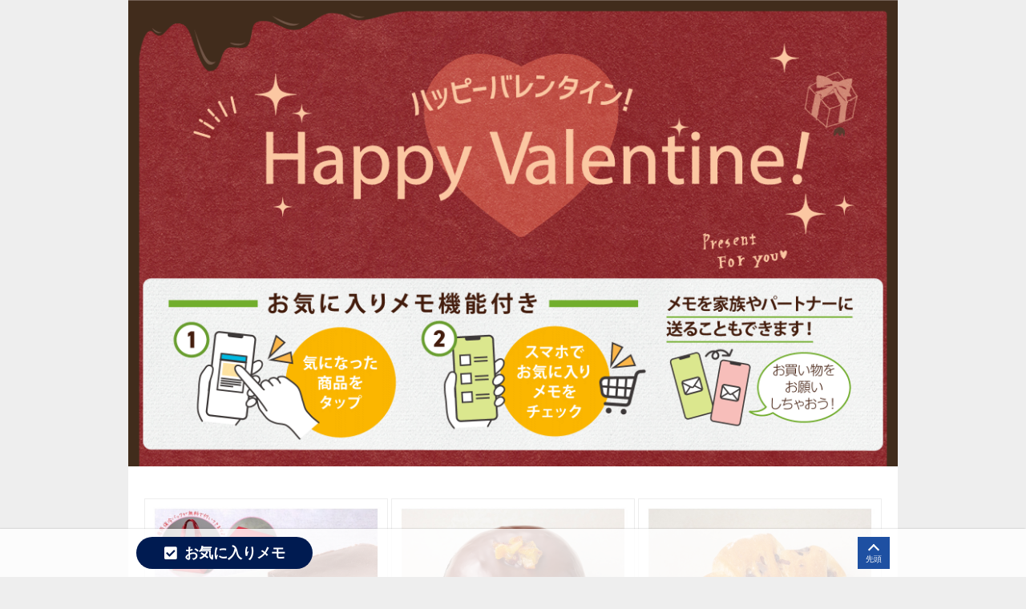

--- FILE ---
content_type: text/html; charset=UTF-8
request_url: https://www.kawara-lp.com/lp/beanstodakouen_valentine_240214/
body_size: 25608
content:
<!DOCTYPE html>
<html lang="ja">
<head>
<meta charset="UTF-8">
<title>beanstodakouen_valentine_240214</title>
<meta name="viewport" content="width=device-width, initial-scale=1.0">
<meta name='robots' content='max-image-preview:large' />
<style id='wp-img-auto-sizes-contain-inline-css' type='text/css'>
img:is([sizes=auto i],[sizes^="auto," i]){contain-intrinsic-size:3000px 1500px}
/*# sourceURL=wp-img-auto-sizes-contain-inline-css */
</style>
<style id='classic-theme-styles-inline-css' type='text/css'>
/*! This file is auto-generated */
.wp-block-button__link{color:#fff;background-color:#32373c;border-radius:9999px;box-shadow:none;text-decoration:none;padding:calc(.667em + 2px) calc(1.333em + 2px);font-size:1.125em}.wp-block-file__button{background:#32373c;color:#fff;text-decoration:none}
/*# sourceURL=/wp-includes/css/classic-themes.min.css */
</style>
<link rel="stylesheet" href="https://cdn.kawara-lp.com/lp/template/assets/css/reset.css">
<link rel="stylesheet" href="https://cdn.kawara-lp.com/lp/template/assets/css/style.css">
<link rel="stylesheet" href="https://cdn.kawara-lp.com/lp/template/assets/css/style_detail.css">
<link rel="stylesheet" href="https://cdnjs.cloudflare.com/ajax/libs/font-awesome/5.15.4/css/all.min.css" integrity="sha512-1ycn6IcaQQ40/MKBW2W4Rhis/DbILU74C1vSrLJxCq57o941Ym01SwNsOMqvEBFlcgUa6xLiPY/NS5R+E6ztJQ==" crossorigin="anonymous" referrerpolicy="no-referrer" />
<link rel="shortcut icon" href="favicon.ico" type="image/vnd.microsoft.icon">
<link rel="icon" href="favicon.ico" type="image/vnd.microsoft.icon">
<link rel="apple-touch-icon" sizes="180x180" href="apple-touch-icon.png">
<!-- Google tag (gtag.js) -->
<script async src="https://www.googletagmanager.com/gtag/js?id=G-SRXQDHF8GN"></script>
<script>
  window.dataLayer = window.dataLayer || [];
  function gtag(){dataLayer.push(arguments);}
  gtag('js', new Date());

  gtag('config', 'G-SRXQDHF8GN');
</script><style id='global-styles-inline-css' type='text/css'>
:root{--wp--preset--aspect-ratio--square: 1;--wp--preset--aspect-ratio--4-3: 4/3;--wp--preset--aspect-ratio--3-4: 3/4;--wp--preset--aspect-ratio--3-2: 3/2;--wp--preset--aspect-ratio--2-3: 2/3;--wp--preset--aspect-ratio--16-9: 16/9;--wp--preset--aspect-ratio--9-16: 9/16;--wp--preset--color--black: #000000;--wp--preset--color--cyan-bluish-gray: #abb8c3;--wp--preset--color--white: #ffffff;--wp--preset--color--pale-pink: #f78da7;--wp--preset--color--vivid-red: #cf2e2e;--wp--preset--color--luminous-vivid-orange: #ff6900;--wp--preset--color--luminous-vivid-amber: #fcb900;--wp--preset--color--light-green-cyan: #7bdcb5;--wp--preset--color--vivid-green-cyan: #00d084;--wp--preset--color--pale-cyan-blue: #8ed1fc;--wp--preset--color--vivid-cyan-blue: #0693e3;--wp--preset--color--vivid-purple: #9b51e0;--wp--preset--gradient--vivid-cyan-blue-to-vivid-purple: linear-gradient(135deg,rgb(6,147,227) 0%,rgb(155,81,224) 100%);--wp--preset--gradient--light-green-cyan-to-vivid-green-cyan: linear-gradient(135deg,rgb(122,220,180) 0%,rgb(0,208,130) 100%);--wp--preset--gradient--luminous-vivid-amber-to-luminous-vivid-orange: linear-gradient(135deg,rgb(252,185,0) 0%,rgb(255,105,0) 100%);--wp--preset--gradient--luminous-vivid-orange-to-vivid-red: linear-gradient(135deg,rgb(255,105,0) 0%,rgb(207,46,46) 100%);--wp--preset--gradient--very-light-gray-to-cyan-bluish-gray: linear-gradient(135deg,rgb(238,238,238) 0%,rgb(169,184,195) 100%);--wp--preset--gradient--cool-to-warm-spectrum: linear-gradient(135deg,rgb(74,234,220) 0%,rgb(151,120,209) 20%,rgb(207,42,186) 40%,rgb(238,44,130) 60%,rgb(251,105,98) 80%,rgb(254,248,76) 100%);--wp--preset--gradient--blush-light-purple: linear-gradient(135deg,rgb(255,206,236) 0%,rgb(152,150,240) 100%);--wp--preset--gradient--blush-bordeaux: linear-gradient(135deg,rgb(254,205,165) 0%,rgb(254,45,45) 50%,rgb(107,0,62) 100%);--wp--preset--gradient--luminous-dusk: linear-gradient(135deg,rgb(255,203,112) 0%,rgb(199,81,192) 50%,rgb(65,88,208) 100%);--wp--preset--gradient--pale-ocean: linear-gradient(135deg,rgb(255,245,203) 0%,rgb(182,227,212) 50%,rgb(51,167,181) 100%);--wp--preset--gradient--electric-grass: linear-gradient(135deg,rgb(202,248,128) 0%,rgb(113,206,126) 100%);--wp--preset--gradient--midnight: linear-gradient(135deg,rgb(2,3,129) 0%,rgb(40,116,252) 100%);--wp--preset--font-size--small: 13px;--wp--preset--font-size--medium: 20px;--wp--preset--font-size--large: 36px;--wp--preset--font-size--x-large: 42px;--wp--preset--spacing--20: 0.44rem;--wp--preset--spacing--30: 0.67rem;--wp--preset--spacing--40: 1rem;--wp--preset--spacing--50: 1.5rem;--wp--preset--spacing--60: 2.25rem;--wp--preset--spacing--70: 3.38rem;--wp--preset--spacing--80: 5.06rem;--wp--preset--shadow--natural: 6px 6px 9px rgba(0, 0, 0, 0.2);--wp--preset--shadow--deep: 12px 12px 50px rgba(0, 0, 0, 0.4);--wp--preset--shadow--sharp: 6px 6px 0px rgba(0, 0, 0, 0.2);--wp--preset--shadow--outlined: 6px 6px 0px -3px rgb(255, 255, 255), 6px 6px rgb(0, 0, 0);--wp--preset--shadow--crisp: 6px 6px 0px rgb(0, 0, 0);}:where(.is-layout-flex){gap: 0.5em;}:where(.is-layout-grid){gap: 0.5em;}body .is-layout-flex{display: flex;}.is-layout-flex{flex-wrap: wrap;align-items: center;}.is-layout-flex > :is(*, div){margin: 0;}body .is-layout-grid{display: grid;}.is-layout-grid > :is(*, div){margin: 0;}:where(.wp-block-columns.is-layout-flex){gap: 2em;}:where(.wp-block-columns.is-layout-grid){gap: 2em;}:where(.wp-block-post-template.is-layout-flex){gap: 1.25em;}:where(.wp-block-post-template.is-layout-grid){gap: 1.25em;}.has-black-color{color: var(--wp--preset--color--black) !important;}.has-cyan-bluish-gray-color{color: var(--wp--preset--color--cyan-bluish-gray) !important;}.has-white-color{color: var(--wp--preset--color--white) !important;}.has-pale-pink-color{color: var(--wp--preset--color--pale-pink) !important;}.has-vivid-red-color{color: var(--wp--preset--color--vivid-red) !important;}.has-luminous-vivid-orange-color{color: var(--wp--preset--color--luminous-vivid-orange) !important;}.has-luminous-vivid-amber-color{color: var(--wp--preset--color--luminous-vivid-amber) !important;}.has-light-green-cyan-color{color: var(--wp--preset--color--light-green-cyan) !important;}.has-vivid-green-cyan-color{color: var(--wp--preset--color--vivid-green-cyan) !important;}.has-pale-cyan-blue-color{color: var(--wp--preset--color--pale-cyan-blue) !important;}.has-vivid-cyan-blue-color{color: var(--wp--preset--color--vivid-cyan-blue) !important;}.has-vivid-purple-color{color: var(--wp--preset--color--vivid-purple) !important;}.has-black-background-color{background-color: var(--wp--preset--color--black) !important;}.has-cyan-bluish-gray-background-color{background-color: var(--wp--preset--color--cyan-bluish-gray) !important;}.has-white-background-color{background-color: var(--wp--preset--color--white) !important;}.has-pale-pink-background-color{background-color: var(--wp--preset--color--pale-pink) !important;}.has-vivid-red-background-color{background-color: var(--wp--preset--color--vivid-red) !important;}.has-luminous-vivid-orange-background-color{background-color: var(--wp--preset--color--luminous-vivid-orange) !important;}.has-luminous-vivid-amber-background-color{background-color: var(--wp--preset--color--luminous-vivid-amber) !important;}.has-light-green-cyan-background-color{background-color: var(--wp--preset--color--light-green-cyan) !important;}.has-vivid-green-cyan-background-color{background-color: var(--wp--preset--color--vivid-green-cyan) !important;}.has-pale-cyan-blue-background-color{background-color: var(--wp--preset--color--pale-cyan-blue) !important;}.has-vivid-cyan-blue-background-color{background-color: var(--wp--preset--color--vivid-cyan-blue) !important;}.has-vivid-purple-background-color{background-color: var(--wp--preset--color--vivid-purple) !important;}.has-black-border-color{border-color: var(--wp--preset--color--black) !important;}.has-cyan-bluish-gray-border-color{border-color: var(--wp--preset--color--cyan-bluish-gray) !important;}.has-white-border-color{border-color: var(--wp--preset--color--white) !important;}.has-pale-pink-border-color{border-color: var(--wp--preset--color--pale-pink) !important;}.has-vivid-red-border-color{border-color: var(--wp--preset--color--vivid-red) !important;}.has-luminous-vivid-orange-border-color{border-color: var(--wp--preset--color--luminous-vivid-orange) !important;}.has-luminous-vivid-amber-border-color{border-color: var(--wp--preset--color--luminous-vivid-amber) !important;}.has-light-green-cyan-border-color{border-color: var(--wp--preset--color--light-green-cyan) !important;}.has-vivid-green-cyan-border-color{border-color: var(--wp--preset--color--vivid-green-cyan) !important;}.has-pale-cyan-blue-border-color{border-color: var(--wp--preset--color--pale-cyan-blue) !important;}.has-vivid-cyan-blue-border-color{border-color: var(--wp--preset--color--vivid-cyan-blue) !important;}.has-vivid-purple-border-color{border-color: var(--wp--preset--color--vivid-purple) !important;}.has-vivid-cyan-blue-to-vivid-purple-gradient-background{background: var(--wp--preset--gradient--vivid-cyan-blue-to-vivid-purple) !important;}.has-light-green-cyan-to-vivid-green-cyan-gradient-background{background: var(--wp--preset--gradient--light-green-cyan-to-vivid-green-cyan) !important;}.has-luminous-vivid-amber-to-luminous-vivid-orange-gradient-background{background: var(--wp--preset--gradient--luminous-vivid-amber-to-luminous-vivid-orange) !important;}.has-luminous-vivid-orange-to-vivid-red-gradient-background{background: var(--wp--preset--gradient--luminous-vivid-orange-to-vivid-red) !important;}.has-very-light-gray-to-cyan-bluish-gray-gradient-background{background: var(--wp--preset--gradient--very-light-gray-to-cyan-bluish-gray) !important;}.has-cool-to-warm-spectrum-gradient-background{background: var(--wp--preset--gradient--cool-to-warm-spectrum) !important;}.has-blush-light-purple-gradient-background{background: var(--wp--preset--gradient--blush-light-purple) !important;}.has-blush-bordeaux-gradient-background{background: var(--wp--preset--gradient--blush-bordeaux) !important;}.has-luminous-dusk-gradient-background{background: var(--wp--preset--gradient--luminous-dusk) !important;}.has-pale-ocean-gradient-background{background: var(--wp--preset--gradient--pale-ocean) !important;}.has-electric-grass-gradient-background{background: var(--wp--preset--gradient--electric-grass) !important;}.has-midnight-gradient-background{background: var(--wp--preset--gradient--midnight) !important;}.has-small-font-size{font-size: var(--wp--preset--font-size--small) !important;}.has-medium-font-size{font-size: var(--wp--preset--font-size--medium) !important;}.has-large-font-size{font-size: var(--wp--preset--font-size--large) !important;}.has-x-large-font-size{font-size: var(--wp--preset--font-size--x-large) !important;}
/*# sourceURL=global-styles-inline-css */
</style>
</head>
<body id="page_top">
<script>
lp_themeId="3380_beanstodakouen_valentine_240214";
lp_item_name=["\u30b3\u30fc\u30b8\u30fc\u30b3\u30fc\u30ca\u30fc","\u30f4\u30a3\u30c9\u30d5\u30e9\u30f3\u30b9_\u30b7\u30e7\u30b3\u30e9\u30aa\u30e9\u30f3\u30b8\u30e5\u30c9\u30fc\u30ca\u30c4","\u30f4\u30a3\u30c9\u30d5\u30e9\u30f3\u30b9_\u30b7\u30e7\u30b3\u30e9\u30d5\u30e9\u30f3\u30b9","\u30de\u30de\u30a4\u30af\u30b3","\u30dd\u30dd\u30e9\u30de\u30fc\u30de","\u7121\u5370\u826f\u54c1","\u30b3\u30fc\u30b8\u30fc\u30b3\u30fc\u30ca\u30fc","\u304a\u304b\u3057\u306e\u307e\u3061\u304a\u304b","\u30d6\u30b1\u30aa\u30d6\u30b1","OWNDAYS"];
lp_item_pass=["\/lp\/images\/2024\/01\/fc787140434a6eb5d670ffd9f4d2328e.jpg","\/lp\/images\/2024\/01\/8e39768dccffaade9e7e2a9d82681ec1.jpg","\/lp\/images\/2024\/01\/77c923ff17ddc27bc019f68f123904c4.jpg","\/lp\/images\/2024\/01\/316031ef7c40beeb184aadb9c3b95aea.jpg","\/lp\/images\/2024\/01\/1f55de64af2ec283160c893aa15dad7f.jpg","\/lp\/images\/2024\/01\/b054ed1a0b60c8d40b4d0ed335ba4269.jpg","\/lp\/images\/2024\/01\/912c7926b630c44485c249c0a96ade1e.jpg","\/lp\/images\/2024\/01\/84c128d6ee7891a1471b2a29863e8838.jpg","\/lp\/images\/2024\/01\/f5d03103afb9f23d0f1517d49ea84799.jpg","\/lp\/images\/2024\/01\/4fc788c6055f8056e3130083416c30b2.jpg"];
other_item_n=0;
other_item_pass=null;
memo_pass = "memo.html";</script><main id='page_index'>
  <article class="main_contents"> <header class="lp_header">
<h1 class="lp_header_img">
<img src="https://cdn.kawara-lp.com/lp/images/2024/01/9ac500cb6df72cb8d5f9ac0ed3f06c9b.png" alt="" class="lp_header_img_pc">
<img src="https://cdn.kawara-lp.com/lp/images/2024/01/48e7752a9fda7a6d28e6c068c983fa39.png" alt="" class="lp_header_img_sp">
</h1>
</header>
    <div class="goods_contents">
      <section class="sec"> <div class="goods_list_blk" id="goods-1">
	  <ul class="goods_list">
        <li class="goods_list_item" data-item="goods_0">
      <label for=""> <img 
        src="[data-uri]" 
        src2="https://cdn.kawara-lp.com/lp/images/2024/01/fc787140434a6eb5d670ffd9f4d2328e.jpg"
        src3="https://cdn.kawara-lp.com/lp/images/2024/01/fc787140434a6eb5d670ffd9f4d2328e.jpg"
         alt="" class="goods_img">
          <input type="checkbox" id="" class="goods_chk js-goods_chk" name="">
      </label>
			<div class="goods_list_item_icn icn_right icn_memo">
				<span class="goods_list_item_icn-inner"><span class="fas fa-check"></span></span>
			</div>
    </li>
				    <li class="goods_list_item" data-item="goods_1">
      <label for=""> <img 
        src="[data-uri]" 
        src2="https://cdn.kawara-lp.com/lp/images/2024/01/8e39768dccffaade9e7e2a9d82681ec1.jpg"
        src3="https://cdn.kawara-lp.com/lp/images/2024/01/8e39768dccffaade9e7e2a9d82681ec1.jpg"
         alt="" class="goods_img">
          <input type="checkbox" id="" class="goods_chk js-goods_chk" name="">
      </label>
			<div class="goods_list_item_icn icn_right icn_memo">
				<span class="goods_list_item_icn-inner"><span class="fas fa-check"></span></span>
			</div>
    </li>
				    <li class="goods_list_item" data-item="goods_2">
      <label for=""> <img 
        src="[data-uri]" 
        src2="https://cdn.kawara-lp.com/lp/images/2024/01/77c923ff17ddc27bc019f68f123904c4.jpg"
        src3="https://cdn.kawara-lp.com/lp/images/2024/01/77c923ff17ddc27bc019f68f123904c4.jpg"
         alt="" class="goods_img">
          <input type="checkbox" id="" class="goods_chk js-goods_chk" name="">
      </label>
			<div class="goods_list_item_icn icn_right icn_memo">
				<span class="goods_list_item_icn-inner"><span class="fas fa-check"></span></span>
			</div>
    </li>
				    <li class="goods_list_item" data-item="goods_3">
      <label for=""> <img 
        src="[data-uri]" 
        src2="https://cdn.kawara-lp.com/lp/images/2024/01/316031ef7c40beeb184aadb9c3b95aea.jpg"
        src3="https://cdn.kawara-lp.com/lp/images/2024/01/316031ef7c40beeb184aadb9c3b95aea.jpg"
         alt="" class="goods_img">
          <input type="checkbox" id="" class="goods_chk js-goods_chk" name="">
      </label>
			<div class="goods_list_item_icn icn_right icn_memo">
				<span class="goods_list_item_icn-inner"><span class="fas fa-check"></span></span>
			</div>
    </li>
				    <li class="goods_list_item" data-item="goods_4">
      <label for=""> <img 
        src="[data-uri]" 
        src2="https://cdn.kawara-lp.com/lp/images/2024/01/1f55de64af2ec283160c893aa15dad7f.jpg"
        src3="https://cdn.kawara-lp.com/lp/images/2024/01/1f55de64af2ec283160c893aa15dad7f.jpg"
         alt="" class="goods_img">
          <input type="checkbox" id="" class="goods_chk js-goods_chk" name="">
      </label>
			<div class="goods_list_item_icn icn_right icn_memo">
				<span class="goods_list_item_icn-inner"><span class="fas fa-check"></span></span>
			</div>
    </li>
				    <li class="goods_list_item" data-item="goods_5">
      <label for=""> <img 
        src="[data-uri]" 
        src2="https://cdn.kawara-lp.com/lp/images/2024/01/b054ed1a0b60c8d40b4d0ed335ba4269.jpg"
        src3="https://cdn.kawara-lp.com/lp/images/2024/01/b054ed1a0b60c8d40b4d0ed335ba4269.jpg"
         alt="" class="goods_img">
          <input type="checkbox" id="" class="goods_chk js-goods_chk" name="">
      </label>
			<div class="goods_list_item_icn icn_right icn_memo">
				<span class="goods_list_item_icn-inner"><span class="fas fa-check"></span></span>
			</div>
    </li>
				    <li class="goods_list_item" data-item="goods_6">
      <label for=""> <img 
        src="[data-uri]" 
        src2="https://cdn.kawara-lp.com/lp/images/2024/01/912c7926b630c44485c249c0a96ade1e.jpg"
        src3="https://cdn.kawara-lp.com/lp/images/2024/01/912c7926b630c44485c249c0a96ade1e.jpg"
         alt="" class="goods_img">
          <input type="checkbox" id="" class="goods_chk js-goods_chk" name="">
      </label>
			<div class="goods_list_item_icn icn_right icn_memo">
				<span class="goods_list_item_icn-inner"><span class="fas fa-check"></span></span>
			</div>
    </li>
				    <li class="goods_list_item" data-item="goods_7">
      <label for=""> <img 
        src="[data-uri]" 
        src2="https://cdn.kawara-lp.com/lp/images/2024/01/84c128d6ee7891a1471b2a29863e8838.jpg"
        src3="https://cdn.kawara-lp.com/lp/images/2024/01/84c128d6ee7891a1471b2a29863e8838.jpg"
         alt="" class="goods_img">
          <input type="checkbox" id="" class="goods_chk js-goods_chk" name="">
      </label>
			<div class="goods_list_item_icn icn_right icn_memo">
				<span class="goods_list_item_icn-inner"><span class="fas fa-check"></span></span>
			</div>
    </li>
				    <li class="goods_list_item" data-item="goods_8">
      <label for=""> <img 
        src="[data-uri]" 
        src2="https://cdn.kawara-lp.com/lp/images/2024/01/f5d03103afb9f23d0f1517d49ea84799.jpg"
        src3="https://cdn.kawara-lp.com/lp/images/2024/01/f5d03103afb9f23d0f1517d49ea84799.jpg"
         alt="" class="goods_img">
          <input type="checkbox" id="" class="goods_chk js-goods_chk" name="">
      </label>
			<div class="goods_list_item_icn icn_right icn_memo">
				<span class="goods_list_item_icn-inner"><span class="fas fa-check"></span></span>
			</div>
    </li>
				    <li class="goods_list_item" data-item="goods_9">
      <label for=""> <img 
        src="[data-uri]" 
        src2="https://cdn.kawara-lp.com/lp/images/2024/01/4fc788c6055f8056e3130083416c30b2.jpg"
        src3="https://cdn.kawara-lp.com/lp/images/2024/01/4fc788c6055f8056e3130083416c30b2.jpg"
         alt="" class="goods_img">
          <input type="checkbox" id="" class="goods_chk js-goods_chk" name="">
      </label>
			<div class="goods_list_item_icn icn_right icn_memo">
				<span class="goods_list_item_icn-inner"><span class="fas fa-check"></span></span>
			</div>
    </li>
				  </ul>
</div>
      </section>
      							            <div class="blk_memo_ex">
				        <div>
          <h2><span class="fas fa-check-square"></span>お気に入りメモを活用しよう</h2>
          <p>気になったアイテムを<span class="pc_only_txt">クリック</span><span class="sp_only_txt">タップ</span>して、「お気に入りメモ」ページに<br class="pc_only">
            あなたのお気に入りメモを保存することができます。<br>
            お買い得商品や、今日のお気に入りメモとしてご活用ください。</p>
          <div class="memo_use_box">
            <ol class="memo_use">
              <li>お気に入りメモの使い方</li>
              <li>1. お気に入りメモに保存したいアイテムを<span class="pc_only_txt">クリック</span><span class="sp_only_txt">タップ</span>します。</li>
              <li>2.「お気に入りメモ」ボタンより「お気に入りメモ」ページに移動できます。</li>
							            </ol>
          </div>
        </div>
        <span class="memo_ribon">One Point!</span>
							</div>
			      <div class="btm_btn_box" id="btn_box">
														<a href="memo.html" class="btm_btn"><span class="fas fa-check-square"></span>お気に入りメモ</a> 
																				</div>
    </div>
    <footer class="footer html_footer" style="background-image: url('https://cdn.kawara-lp.com/lp/images/2024/01/footer_bg-3.jpg');"> 
  <div class="footer_base">
    <div class="footer_logo_area"> 
			<a href="https://beans.jrtk.jp/todakouen/" target="_blank"> 
				<img src="https://cdn.kawara-lp.com//lp/images/2024/01/52ba9d16b1c308ce21ba4e20e8c61fae-1.png">
			</a>
		</div>
    <div class="footer_txt_area">
      <ul class="footer_link_list">
                 <li><a href="https://beans.jrtk.jp/todakouen/" target="_blank">ビーンズ戸田公園トップページ</a></li>
                <li><a href="https://beans.jrtk.jp/contact/contact.html" target="_blank">お問い合わせ</a></li>
                <li><a href="https://www.jrtk.jp/" target="_blank">運営会社</a></li>
                <li><a href="https://www.jrtk.jp/privacy/" target="_blank">プライバシーポリシー</a></li>
               </ul>
			      <p class="footer_copy">Copyright©JR East Urban Development Corporation</p>
    </div>
  </div>
  <div class="footer_image">
		<img src="https://cdn.kawara-lp.com/" alt="" class="pc_only">
		<img src="https://cdn.kawara-lp.com/" alt="" class="sp_only">
	</div>
</footer>
  </article>
</main>
<!-- 吸着ボタン -->
<div class="fix_btn_box">
  <div class="fix_btn_box_inner">
    <div class="fix_btns">
      								<a href="memo.html"><span class="fas fa-check-square"></span>お気に入りメモ</a>
								                  		</div>
		<a href="#page_top" class="btn_pagetop"><span></span><p>先頭</p></a>
	</div>
</div>
<!-- 吸着ボタン --> 
<!-- modal delete -->
<!-- アラート用モーダル -->
<div class="modal_alert js-modal_a">
  <div class="modal_bg js-modal_close_a"></div>
  <div class="modal_contents modal_alert_a">
    <p class="modal_memo_txt">削除するアイテムを選択してください</p>
    <a href="javascript:void(0);" class="modal_close_btn js-modal_close_a"><span class="fas fa-times"></span></a>
	</div>
</div>
<!-- 削除確認用モーダル -->
<div class="modal_alert js-modal_c">
  <div class="modal_bg js-modal_close_c"></div>
  <div class="modal_contents modal_alert_c">
    <p class="modal_memo_txt">選択したアイテムを削除します。<br class="sp_only">よろしいですか？</p>
    <div class="modal_alert_btns"> <a href="javascript:void(0);" class="modal_alert_btn btn_red">はい</a>
			<a href="javascript:void(0);" class="modal_alert_btn js-modal_close_c">いいえ</a>
		</div>
    <a href="javascript:void(0);" class="modal_close_btn js-modal_close_c"><span class="fas fa-times"></span></a>
	</div>
</div>
<!-- /modal delete --> 
<!-- modal memo url-->
<div class="modal_memo js-modal">
  <div class="modal_bg js-modal_close"></div>
  <div class="modal_contents">
    <h2 class="modal_ttl">お買い物メモURL</h2>
    <textarea name="memo_url" class="modal_memo_url" readonly></textarea>
    <p class="modal_memo_txt">上記のアドレスからアクセスすると、他のデバイスでも今のお気に入りメモの内容が見れます。<br>
      コピーしてメッセージアプリやメモ帳アプリに残しておくと便利です。</p>
    <a href="javascript:void(0);" class="save_btn btn_red js-save_btn"><span class="fas fa-paperclip"></span>メモをコピー</a>
		<a href="javascript:void(0);" class="modal_close_btn js-modal_close"><span class="fas fa-times"></span></a>
	</div>
</div>
<!-- /modal memo url--> 
<script src="https://cdn.kawara-lp.com/lp/template/assets/js/jquery-2.2.4.min.js" type="text/javascript"></script> 
<script src="https://cdnjs.cloudflare.com/ajax/libs/jquery-cookie/1.4.1/jquery.cookie.min.js"></script> 
<script src="https://cdn.kawara-lp.com/lp/template/assets/js/common.js" type="text/javascript"></script>
<script src="https://cdn.kawara-lp.com/lp/template/assets/js/tabs.js" type="text/javascript"></script> 
<script src="https://cdn.kawara-lp.com/lp/template/assets/js/goods_check.js" type="text/javascript"></script> 
<script src="https://cdn.kawara-lp.com/lp/template/assets/js/modal.js" type="text/javascript"></script> 
<script type="speculationrules">
{"prefetch":[{"source":"document","where":{"and":[{"href_matches":"/*"},{"not":{"href_matches":["/wp-*.php","/wp-admin/*","/lp/images/*","/wp-content/*","/wp-content/plugins/*","/wp-content/themes/publish_page/*","/*\\?(.+)"]}},{"not":{"selector_matches":"a[rel~=\"nofollow\"]"}},{"not":{"selector_matches":".no-prefetch, .no-prefetch a"}}]},"eagerness":"conservative"}]}
</script>
</body>
</html>

--- FILE ---
content_type: text/css
request_url: https://cdn.kawara-lp.com/lp/template/assets/css/style.css
body_size: 11008
content:

/* LP Base */
html {
  font-family: "Helvetica Neue",
    Arial,
    "Hiragino Kaku Gothic ProN",
    "Hiragino Sans",
    Meiryo,
    sans-serif;
  font-size: 62.5%;
}

body {
  background: #eee;
}

img {
  width: 100%;
}

ul,ol {
  list-style: none;
}

a{
  text-decoration: none;
}

.pc_only{
  display: block!important;
}
.sp_only{
  display: none!important;
}
.pc_only_txt{
  display: inline!important;
}
.sp_only_txt{
  display: none!important;
}
.fas,.far{
  margin-right: 0.5em;
}

.main_contents{
  width: 960px;
  margin: 0 auto;
  padding: 0;
  background: #fff;
  position: relative;
}
.sec {
  margin-bottom: 64px;
}


/* LPヘッダー　目次 */
.lp_header{
  width: 100%;
}
.lp_header_img{
  width: 100%;
}
.lp_header_img_pc{
  display: block;
}
.lp_header_img_sp{
  display: none;
}
.lp_index{
  padding: 20px 0 0;
}
.lp_index_list{
  /* width: 100%; */
  /* max-width: 620px; */
  width: 492px;
  margin: 0 auto;
  display: flex;
  flex-wrap: wrap;
}
.lp_index_list li{
  width: 120px;
  margin:0 4px 4px 0;
}
.lp_index_list li:nth-child(4n){
  margin-right: 0;
}
.lp_index_list li a{
  display: block;
}
.lp_index_list li a:hover{
  opacity: .7;
  transition: opacity .3s;
}
.lp_index_list li a > img{
  display: block;
}
.goods_contents {
  width: 100%;
  box-sizing: border-box;
  margin: 0 auto;
  padding: 0 20px;
}
#page_index .goods_contents{
  margin-top: 40px;
}
.sec_ttl_l {
  font-size: 2.4rem;
  margin-bottom: 24px;
  text-align: center;
}
.page_desctiption {
  font-size: 1.4rem;
  line-height: 1.6;
}

/* お買い物メモとは */

.blk_memo_ex{
  width: 80%;
  box-sizing: border-box;
  padding: 32px;
  margin: 0 auto 64px;
  border:  2px solid #c43d43;
  position: relative;
  text-align: center;
}
.blk_memo_ex > div {
  display: block;
  text-align: center;
  color: #333;
}
.blk_memo_ex h2{
  font-size: 1.8rem;
  font-weight: bold;
  margin-bottom: 16px;
  color: #001b51;
}
.blk_memo_ex p{
  font-size: 1.4rem;
  line-height: 1.8;
}

.memo_ribon{
  position: absolute;
  top: 0;
  left: 0;
  padding: 8px 16px;
  background: #c43d43;
  color: #fff;
  text-align: center;
  font-size: 1.3rem;
  font-weight: bold;
  border-radius: 0 0 10px 0;
}
.memo_use_box{
  margin-top: 16px;
  padding-top: 16px;
  display: inline-block;
  border-top: 1px dotted #eee;
}
.memo_use{
  margin-left: 1em;
  text-align: left;
  font-size: 1.4rem;
}
.memo_use li{
  margin-top: 8px;
  line-height: 1.4;
  text-indent: -1em;
}
.memo_use li:first-child{
  text-align: center;
  font-weight: bold;
}

/* 商品一覧 */
.goods_list_blk{
  margin-bottom: 64px;
}
.sec_ttl_m {
  font-size: 2.0rem;
  margin-bottom: 24px;
}
.goods_list {
  display: flex;
  flex-wrap: wrap;
}
.goods_list_ttl{
  text-align: center;
  margin-bottom: 36px;
}
.goods_list_ttl img{
  width: auto;
  max-width: 100%;
}
.goods_list_item {
  width: calc((100% - 8px) / 3);
  margin-right: 4px;
  margin-bottom: 4px;
  border: 1px solid #eee;
  box-sizing: border-box;
  /* padding: 16px; */
  position: relative;
}
.goods_list_item label:hover{
  opacity: .7;
  transition: opacity .3s;
  cursor: pointer;
}
.goods_list_item:nth-child(3n) {
  margin-right: 0;
}
.goods_checked{
  border: 2px solid #c43d43;
  border: 4px solid #c43d43;
}
.goods_chk{
  position: absolute;
  top: 0;
  left: 0;
  z-index: -1;
}

/* アイテムアイコン */
.goods_list_item_icn{
  display: none;
  position: absolute;
  width: 36px;
  height: 36px;
  box-sizing: border-box;
  color: #fff;
  background: rgba(0,0,0,.8);
  text-align: center;
  border-radius: 4px;
  border: 2px solid #fff;
}
#page_basicitem .goods_list_item_icn{
  width: 36px;
  height: 36px;
}
.goods_list_item_icn-inner{
  width: 100%;
  height: 100%;
  box-sizing: border-box;
  padding: 4px;
  display: flex;
  justify-content: center;
  align-items: center;
  flex-direction: column;
}
.icn_right{
  top: 2px;
  right: 2px;
}
.goods_list_item_icn i,.goods_list_item_icn span{
  margin-right: 0;
  margin-bottom: 0;
  font-size: 1.8rem;
}
.goods_checked .goods_list_item_icn{
  display: block;
}
.icn_memo{
  background: rgba(0,27,81,.9);
}
.icn_del{
  background: rgba(196,61,67,.9);
}
.icn_del a{
  color: #fff;
}



/* .goods_img {
  margin-bottom: 16px;
} */
/* .goods_name {
  font-size: 1.6rem;
  margin-bottom: 16px;
  line-height: 1.3;
}
.goods_text {
  font-size: 1.4rem;
  line-height: 1.6;
}
.text_caution {
  font-weight: bold;
  color: red;
} */
.page_list {
  font-size: 1.4rem;
  margin-top: 24px;
  display: flex;
}
.page_list li {
  margin-right: 2em;
}

/* footer */
.footer{
  min-height: 100px;
  width: 100%;
  background-size: cover;
  background-position: center;
  box-sizing: border-box;
}



.footer_base{
  display: flex;
  justify-content: space-between;
  flex-direction: row-reverse;
  padding: 30px;
  margin-bottom: 60px;
}
.footer_logo_area{
  max-width: 200px;
}
.footer_logo_area img{
  width: auto;
  max-width: 100%;
}
.footer_txt_area{
  color: #fff;
}
.footer_link_list{
  display: flex;
  justify-content: flex-start;
  margin-bottom: 16px;
}
.footer_link_list li{
  margin-left: 1rem;
  padding-left: 1rem;
  border-left: 1px solid #fff;
  line-height: 1.1;
}
.footer_link_list li:first-child{
  margin-left: 0;
  padding-left: 0;
  border-left:  none;
}
.footer_link_list a{
  color: #fff;
  font-size: 1.4rem;
}
.footer_copy{
  font-size: 1.2rem;
}
.footer_freetext{
  font-size: 1.2rem;
  margin-bottom: 4px;
  line-height: 1.3;
}

.btm_btn_box{
  display: flex;
  justify-content: center;
  align-items: center;
  margin-bottom: 64px;
}
.btm_btn_box .btm_btn{
  width: 40%;
  margin: 0 5%;
  display: flex;
  justify-content: center;
  align-items: center;
  background: #001b51;
  color: #fff;
  height: 54px;
  box-sizing: border-box;
  border-radius: 27px;
  font-size: 2.0rem;
  font-weight: bold;
  position: relative;
}
.btm_btn_box .btm_btn > i{
  margin-right: 0.5em;
}
.btm_btn_box .btm_btn:hover{
  opacity: .7;
  transition: opacity .3s;
}
.btm_btn_box .btm_btn::after{
  content: "";
  width: 8px;
  height: 8px;
  border-top: 2px solid #fff;
  border-right: 2px solid #fff;
  transform: rotate(45deg);
  position: absolute;
  top: 50%;
  right: 30px;
  margin-top: -5px;
}

/* フッターの切り替え用 */
.img_footer .footer_base{
  display: none;
}
.footer_image{
  display: none;
}
.img_footer .footer_image{
  display: block;
}



/* お買い物メモボタン */

.buy-memo_btn_blk{
  display: flex;
  justify-content: center;
  align-items: center;
  position: fixed;
  bottom: 100px;
  right: 20px;
}
.buy-memo_btn_blk a{
  width: 80px;
  height: 80px;
  box-sizing: border-box;
  padding: 8px;
  border-radius: 4px;
  background: #001b51;
  border: 2px solid #fff;
  display: flex;
  justify-content: center;
  align-items: center;
  flex-direction: column;
  color: #fff;
}
.buy-memo_btn_blk:hover{
  opacity: .7;
  transition: opacity .3s;
}
.buy-memo_btn_blk a > i{
  font-size: 3.0rem;
  margin-bottom: 8px;
  margin-right: 0;
}
.buy-memo_btn_blk a > span{
  font-size: 1.2rem;
  font-weight: bold;
}

/* 吸着ボタン */
.fix_btn_box{
  position: fixed;
  bottom: 0;
  left: 0;
  width: 100%;
  height: 60px;
  box-sizing: border-box;
  padding: 10px 0;
  background: rgba(255,255,255, .8);
  width: 100%;
  box-shadow: -1px 0 2px rgba(0,0,0,.25);
}
.fix_btn_box_inner{
  height: 100%;
  max-width: 960px;
  box-sizing: border-box;
  padding: 0 10px;
  margin: 0 auto;
  display: flex;
  justify-content: space-between;
  align-items: center;
}
.fix_btns{
  display: flex;
  justify-content: flex-start;
  align-items: center;
}
.fix_btns > a{
  display: flex;
  justify-content: center;
  align-items: center;
  width: 200px;
  height: 40px;
  margin-right: 16px;
  background: #001b51;
  padding: 0 10px;
  color: #fff;
  font-size: 1.8rem;
  border-radius: 20px;
  font-weight: bold;
}
.fix_btns > a:last-child{
  margin-right: 0;
}
.fix_btns > a:hover{
  opacity: .7;
}
.btn_pagetop{
  width: 40px;
  height: 40px;
  /* background: #001b51; */
  background: #1e50a2;
  display: flex;
  justify-content: center;
  align-items: center;
  flex-direction: column;
  color: #fff;
}
.btn_pagetop > span::before{
  content: "";
  display: block;
  width: 8px;
  height: 8px;
  border-top: 2px solid #fff;
  border-left: 2px solid #fff;
  transform: rotate(45deg);
  margin-top: 4px;
}
.btn_pagetop > p{
  margin-top: 2px;
}

/* ユーティリティ */
.btn_red{
  background: #c43d43!important;
}
.btn_blue{
  background: #4169e1!important;
}


@media screen and (max-width: 960px) {
  .main_contents{
    width: 100%;
  }
}
@media screen and (max-width: 768px) {
  .pc_only{
    display: none!important;
  }
  .sp_only{
    display: block!important;
  }
  .pc_only_txt{
    display: none!important;
  }
  .sp_only_txt{
    display: inline!important;
  }

  .lp_header_img_pc{
    display: none;
  }
  .lp_header_img_sp{
    display: block;
  }
  .lp_index{
    padding-top: 0;
    padding-bottom: 20px;
  }
  .lp_index_list{
    width: 100%;
    /* display: block; */
    margin-bottom: 0;
  }
  .lp_index_list li{
    /* width: 100%; */
    width: 25%;
    /* margin: 0 2% 20px 0; */
    margin-right: 0;
    margin-bottom: 0;
  }
  .goods_contents {
    padding: 0 10px;
  }
  .goods_list_blk{
    margin-bottom: 32px;
  }
  .goods_list_ttl {
    margin-bottom: 18px;
  }
  .goods_list_item {
    width: calc((100% - 4px) / 2);
    margin-right: 4px;
    box-sizing: border-box;
  }
  .goods_list_item:nth-child(3n) {
    margin-right: 4px;
  }
  .goods_list_item:nth-child(2n) {
    margin-right: 0;
  }
  .sp_1col {
    display: block;
  }
  .sp_1col .goods_list_item {
    width: 100%;
    margin-right: 0;
  }

  /* footer */
  .footer{
    max-height: 300px;
  }
  .footer_base{
    display: block;
  }
  .footer_logo_area{
    max-width: 160px;
    text-align: center;
    margin: 0 auto 24px;
  }
  .footer_link_list{
    flex-direction: column;
    align-items: center;
    justify-content: center;
    margin-bottom: 8px;
    font-size: 1.3rem;
  }
  .footer_link_list li{
    margin-bottom: 16px;
    border: none;
    padding: 0;
    margin-left: 0;
  }
  .footer_copy{
    width: 100%;
    font-size: 1.1rem;
    text-align: center;
  }
  .footer_freetext{
    font-size: 1.1rem;
    text-align: center;
  }

  /* お買い物メモとは */

  .blk_memo_ex{
    width: 100%;
    padding: 48px 16px 32px;
    margin: 0 auto 32px;
  }

  .blk_memo_ex h2{
    font-size: 1.6rem;
  }
  .blk_memo_ex p{
    font-size: 1.3rem;
    text-align: left;
  }
  .memo_use{
    font-size: 1.3rem;
  }

  /* お買い物メモボタン */
  .buy-memo_btn_blk a{
    width: 60px;
    height: 60px;
    padding: 4px;
    bottom: 100px;
    right: 10px;
  }
  .buy-memo_btn_blk a > i{
    margin-bottom: 8px;
    font-size: 2.4rem;
  }
  .buy-memo_btn_blk a > span {
    font-size: 1.1rem;
  }

  .btm_btn_box {
    display: block;
  }
  .btm_btn_box .btm_btn {
    width: 100%;
    margin: 0;
    height: 48px;
    box-sizing: border-box;
    border-radius: 24px;
    font-size: 1.8rem;
    margin-bottom: 32px;
  }

  .fix_btns > a{
    width: 100px;
    font-size: 1.2rem;
    margin-right: 8px;
  }
}

--- FILE ---
content_type: text/css
request_url: https://cdn.kawara-lp.com/lp/template/assets/css/style_detail.css
body_size: 5835
content:

/* お買い物メモ用 css */

.header_txt{
	text-align: center;
	/* border-top: 8px solid #001b51; */
	padding-bottom: 32px;
}
.header_txt h1{
	font-size: 2.4rem;
	font-weight: bold;
	margin-bottom: 0;
	/* padding-bottom: 8px; */
	/* border-bottom: 3px solid #eee; */
	/* display: inline-block;
	color: #001b51; */
	padding: 24px 0;
	background: #001b51;
	color: #fff;
}
.header_txt p{
	font-size: 1.6rem;
	line-height: 1.6;
	margin-bottom: 16px;
}
.header_txt p:last-child{
	margin-bottom: 0;
}
.save_btn{
	width: 300px;
	margin: 24px auto 0;
	display: flex;
	justify-content: center;
	align-items: center;
	color: #fff;
	height: 54px;
	box-sizing: border-box;
	border-radius: 27px;
	font-size: 2.0rem;
	font-weight: bold;
}

/* お買い物メモバックグラウンド調整 */

#page_memo .header_txt{
	background: none;
	padding: 16px 0;
}
#page_memo .header_txt h1{
	background: none;
	width: 420px;
	height: 110px;
	box-sizing: border-box;
	padding: 0;
	margin: 0 auto;
	background-image: url('../images/bg_memo_ttl.png');
	background-repeat: no-repeat;
	color: #001b51;
	padding: 40px 0 32px;
	font-size: 2.8rem;
}

@media screen and (max-width: 767px) {
	#page_memo .header_txt{
		background: none;
		padding: 16px 0 0;
	}
	#page_memo .header_txt h1{
		width: 90%;
		height: 90px;
		box-sizing: border-box;
		background-size: 100%;
		padding: 24px 10px 0;
		font-size: 2.4rem;
	}
}

/* #page_memo .goods_list{
	background-image: url('../../../uploads/sample/bg_memo2.jpg');
	background-repeat: repeat-y;
	background-size: 100%;
	padding: 24px 16px;
	border-bottom: 1px solid #ccc;
	box-sizing: border-box;
	box-shadow: 1px 2px 2px rgba(0,0,0,.24);
}
@media screen and (max-width: 768px) {
	#page_memo .goods_list{
		padding: 16px 8px;
	}
} */


/* modal */
.modal_memo{
	display: none;
	height: 100vh;
	position: fixed;
	top: 0;
	width: 100%;
}
.modal_bg{
	background: rgba(0,0,0,0.8);
	height: 100vh;
	position: absolute;
	width: 100%;
}
.modal_contents{
	background: #fff;
	left: 50%;
	padding: 32px;
	position: absolute;
	top: 50%;
	transform: translate(-50%,-50%);
	width: 600px;
	box-sizing: border-box;
	border-radius: 4px;
}
.modal_close_btn{
	width: 48px;
	height: 48px;
	display: flex;
	justify-content: center;
	align-items: center;
	box-sizing: border-box;
	padding: 4px;
	color: #fff;
	font-size: 3.0rem;
	background: #333;
	border-radius: 50%;
	border: 2px solid #fff;
	position: absolute;
	top: -24px;
	right: -24px;
}
.modal_close_btn > i,.modal_close_btn > span{
	margin-right: 0;
}
.modal_ttl{
	font-size: 1.8rem;
	text-align: center;
	margin-bottom: 24px;
}
.modal_memo_url{
	display: block;
	resize: vertical;
	font-size: 1.6rem;
	padding: 16px;
	width: 100%;
	min-height: 100px;
	box-sizing: border-box;
	border: 2px solid #eee;
	margin-bottom: 24px;
	word-break: break-all;
	line-height: 1.4;
}
.modal_memo_txt{
	font-size: 1.4rem;
	line-height: 1.4;
	padding: 0 16px;
}

.modal_alert{
	display: none;
	height: 100vh;
	position: fixed;
	top: 0;
	width: 100%;
}
.modal_alert p{
	font-size: 1.6rem;
	line-height: 1.6;
	text-align: center;
}
.modal_alert_btns{
	margin-top: 24px;
	display: flex;
	justify-content: center;
	align-items: center;
}
.modal_alert_btn{
	width: 120px;
	height: 48px;
	font-size: 1.8rem;
	display: flex;
	justify-content: center;
	align-items: center;
	color: #fff;
	padding: 0.3em;
	box-sizing: border-box;
	margin: 0 16px;
	background: #333;
}


/* ベーシックアイテム */

.basic_item_list .goods_list_item{
	width: calc((100% - 24px) / 6);
	margin-right: 4px;
}
.basic_item_list .goods_list_item:nth-child(6n) {
	margin-right: 0;
}
.goods_list_item label{
	display: block;
	position: relative;
	width: 100%;
}
.goods_list_item .item_name{
	position: absolute;
	width: 100%;
	box-sizing: border-box;
	left: 0;
	bottom: 0;
	background: rgba(0,0,0,.75);
	color: #fff;
	padding: 8px;
	font-size: 1.1rem;
	font-weight: bold;
	overflow: hidden;
	white-space: nowrap;
	text-overflow: ellipsis;
	display: inline-block;
}

/* ベーシックアイテム タブ */
.tab_cat_l{
	margin-bottom: 16px;
	border-bottom: 3px solid #001b51;
	position: relative;
}
.tab_cat_l > li{
	display: inline-block;
	margin-right: 4px;
	margin-top: 2px;
	height: 34px;
}
.tab_cat_l > li > a{
	color: #001b51;
	font-size: 1.4rem;
	display: block;
	padding: 10px;
	font-weight: bold;
	border-radius: 8px 8px 0 0;
	background: #ebf6f7;
}
.tab_cat_s{
	display: none;
	background: rgba(255, 255, 255, .9);
	position: absolute;
	top: 100%;
	left: 0;
	width: 100%;
	z-index: 99;
	padding: 16px 0;
	min-width: 200px;
	box-shadow: 1px 1px 2px rgba(0,0,0,.3);
	margin-top: 3px;
}
.tab_cat_s li{
	display: inline-block;
}
.tab_cat_s li a{
	padding: 8px 16px;
	font-size: 1.4rem;
	margin-bottom: 8px;
	color: #333;
	display: block;
	width: 100%;
	box-sizing: border-box;
	font-weight: bold;
}
.tab_cat_s li a:last-child{
	margin-bottom: 0;
}
.tab_cat_s li a:hover{
	opacity: .7;
}
.current{
	background: #001b51!important;
	color: #fff!important;
}
.goods_list_blk-basic{
	display: none;
}
.is-active{
	display: block;
}
.goods_list_cat-ttl{
	font-size: 1.4rem;
	margin-bottom: 16px;
}



@media screen and (max-width: 768px) {
	.header_txt h1{
		font-size: 2.0rem;
	}
	.header_txt p{
		font-size: 1.4rem;
	}
	.save_btn{
		width: 100%;
		font-size: 1.8rem;
		height: 48px;
		border-radius: 24px;
	}

	.modal_contents{
		width: 90%;
		padding: 32px 16px;
	}
	.modal_close_btn {
		width: 32px;
		height: 32px;
		top: -16px;
		right: -16px;
		font-size: 2.4rem;
	}
	.modal_alert p {
		font-size: 1.4rem;
		line-height: 1.4;
	}

	/* ベーシックアイテム */
	.basic_item_list .goods_list_item{
		width: calc((100% - 12px) / 4);
		margin-right: 4px;
		margin-bottom: 4px;
	}
	.basic_item_list .goods_list_item:nth-child(6n) {
		margin-right: 4px;
	}
	.basic_item_list .goods_list_item:nth-child(4n) {
		margin-right: 0;
	}
	.goods_list_item .item_name{
		font-size: 1.0rem;
		padding: 4px;
	}
	.tab_cat_l > li > a{
		padding: 8px;
	}


}

--- FILE ---
content_type: application/javascript
request_url: https://cdn.kawara-lp.com/lp/template/assets/js/goods_check.js
body_size: 13504
content:
let LpSaveList = [];
let otherSaveList = [];
let hasParent = false;
let parentPageUrl;
let parentPagePath;

function createShortCookieNameFromTitle() {

    const title = $(document).attr('title');
    // クッキー名として使用できない文字を置き換える
    // ここでは、非英数字をアンダースコアに置き換える
    let cookieName = encodeURI(title)
    cookieName = cookieName.replace(/[^a-zA-Z0-9]/g, '_');

    // 非ASCII文字をエンコードする
    cookieName = encodeURIComponent(cookieName).replace(/%/g, '_');

    // クッキー名の長さを制限する（例: 50文字以内）
    const maxLength = 50;
    if (cookieName.length > maxLength) {
        cookieName = cookieName.substring(0, maxLength);
    }

    return cookieName;
}

$(document).ready(function() {
    
    const cookieName = createShortCookieNameFromTitle();
    console.log('cookieName',cookieName); // 生成されたクッキー名をコンソールに出力
});


$(function() {



    if (window.parent !== window) {
        hasParent = true
        window.parent.postMessage({ action: 'getParentInfo' }, '*');
        window.addEventListener('message', (evt) => {
            if (evt.data.action === "sendParentInfo") {
                parentPageUrl = evt.data.parentPageUrl
                parentPagePath = evt.data.parentPagePath
                sendHtmlTitle();
                memoButton();
                item_load_memo();
                item_set();
                item_url_set();
            }
        });
    } else {
        item_load_memo();
        item_set();
        item_url_set();
    }

    $(document).on('click', '.goods_list_item', function() {
        console.log("is_memo_page?", $('main#page_memo').length)
        if ($('main#page_memo').length == 0) {
            $(this).toggleClass('goods_checked');
            var itemNo = $(this).data('item').split('_');
            if (itemNo[0] == "goods") {
                if ($(this).hasClass('goods_checked')) {
                    LpSaveList.push(itemNo[1] - 0);
                } else {
                    var index = LpSaveList.indexOf(itemNo[1] - 0);
                    LpSaveList.splice(index, 1);
                }
            }
            if (itemNo[0] == "other") {
                if ($(this).hasClass('goods_checked')) {
                    otherSaveList.push(itemNo[1] - 0);
                } else {
                    var index = otherSaveList.indexOf(itemNo[1] - 0);
                    otherSaveList.splice(index, 1);
                }
            }
            item_save();
            item_url_set();
        }
        if ($('main#page_memo').length != 0) {
            console.log("memo_goods_checked")
            $(this).toggleClass('goods_checked');
        }
    });
    $(document).on('click', '.icn_del', function() {
        var itemNo = $(this).data('item').split('_');
        console.log(`${itemNo}を削除`)
        $(this).parent(".goods_list_item").remove();
        if (itemNo[0] == "goods") {
            var index = LpSaveList.indexOf(itemNo[1] - 0);
            LpSaveList.splice(index, 1);
        }
        if (itemNo[0] == "other") {
            var index = otherSaveList.indexOf(itemNo[1] - 0);
            otherSaveList.splice(index, 1);
        }
        item_save();
        item_url_set();
    });
    $('.js-save_btn').click(function() {
        var copyTarget = $(".modal_memo_url");
        copyTarget.select();
        document.execCommand("Copy");
        alert("コピーいたしました。");
    });
})

function item_load_memo() {

    const cookieNameplus = createShortCookieNameFromTitle();

    if (!hasParent) {
        if (getParam('top') != null) {
            LpSaveList = getParam('top').split('_');
            if (LpSaveList[0] == "") {
                LpSaveList = [];
            }
            js_cookie_set('lp_memolist'+cookieNameplus, LpSaveList.join(' '));
        } else {
            let cookie = $.cookie('lp_memolist'+cookieNameplus);
            console.log("get lp_memolist cookie from window");
            handleCookieData(cookie, 'lp_memolist'+cookieNameplus);
        }
        if (getParam('other') != null) {
            otherSaveList = getParam('other').split('_');
            if (otherSaveList[0] == "") {
                otherSaveList = [];
            }
            js_cookie_set('other_memolist', otherSaveList.join(' '));
        } else {
            let cookie = $.cookie('other_memolist');
            console.log("get lp_memolist cookie from window");
            handleCookieData(cookie, 'other_memolist');
        }
    } else {
        let uri = new URL(parentPageUrl);
        let topQuery = uri.searchParams.get('top');
        let otherQuery = uri.searchParams.get('other');
        if (topQuery != null) {
            LpSaveList = topQuery.split('_');
            if (LpSaveList[0] == "") {
                LpSaveList = [];
            }
            js_cookie_set('lp_memolist'+cookieNameplus, LpSaveList.join(' '));
        } else {
            window.parent.postMessage({ action: 'getCookie', cookieName: 'lp_memolist'+cookieNameplus }, '*');
            window.addEventListener('message', function(event) {
                if (event.data.action === 'setCookie' && event.data.cookieName === 'lp_memolist'+cookieNameplus) {
                    console.log("get lp_memolist cookie from parent");
                    handleCookieData(event.data.cookieValue, 'lp_memolist'+cookieNameplus);
                    item_set();
                    item_url_set();
                }
            });
        }
        if (otherQuery != null) {
            otherSaveList = otherQuery.split('_');
            if (otherSaveList[0] == "") {
                otherSaveList = [];
            }
            js_cookie_set('other_memolist', otherSaveList.join(' '));
        } else {
            window.parent.postMessage({ action: 'getCookie', cookieName: 'other_memolist' }, '*');
            window.addEventListener('message', function(event) {
                if (event.data.action === 'setCookie' && event.data.cookieName === 'other_memolist') {
                    console.log("get other_memolist cookie from parent");
                    handleCookieData(event.data.cookieValue, 'other_memolist');
                    item_set();
                    item_url_set();
                }
            });
        }
    }
}

function handleCookieData(cookie, cookieName) {

    const cookieNameplus = createShortCookieNameFromTitle();

    let saveList;
    if (!cookie) {
        saveList = [];
    } else {
        saveList = cookie.split(' ').map(Number);
        // console.log(saveList);
    }

    if (cookieName === 'lp_memolist'+cookieNameplus) {
        LpSaveList = saveList;
    } else if (cookieName === 'other_memolist') {
        otherSaveList = saveList;
    }
}


function item_set() {
    // console.log("item_set");
    if ($('main#page_index').length != 0) {
        for (var i = 0; i < LpSaveList.length; i++) {
            $('li[data-item="goods_' + LpSaveList[i] + '"]').addClass('goods_checked');
        }
    }
    if ($('main#page_otheritem').length != 0) {
        for (var i = 0; i < otherSaveList.length; i++) {
            $('li[data-item="other_' + otherSaveList[i] + '"]').addClass('goods_checked');
        }
    }
    if ($('main#page_memo').length != 0) {
        var uri = new URL(window.location.href);
        var t = '';
        if (LpSaveList.length > 0) {
            for (var i = 0; i < LpSaveList.length; i++) {
                var no = LpSaveList[i];
                var str = lp_item_pass[no].slice(0, 1);
                if (str == ".") {
                    lp_item_pass[no] = '/lp' + lp_item_pass[no].slice(1);
                }
                t += '<li class="goods_list_item" data-item="goods_' + no + '">';
                t += '<label for=""><img src="[data-uri]" src2="https://cdn.kawara-lp.com' + lp_item_pass[no] + '" src3="https://cdn.kawara-lp.com' + lp_item_pass[no] + '" alt="" class="goods_img"></label>';
                t += '<div class="goods_list_item_icn icn_right icn_del" data-item="goods_' + no + '"> <a href="javascript:void(0)" class="goods_list_item_icn-inner"> <i class="fas fa-times"></i></a>';
                t += '</li>';
            }
        }
        if (otherSaveList.length > 0) {
            for (var i = 0; i < otherSaveList.length; i++) {
                var no = otherSaveList[i];
                var imgPass = other_item_pass[no][1];
                var str = imgPass.slice(0, 1);
                if (str == ".") {
                    imgPass = '/lp' + imgPass.slice(1);
                }
                t += '<li class="goods_list_item" data-item="other_' + no + '">';
                t += '<label for=""><img src="[data-uri]" src2="https://cdn.kawara-lp.com' + imgPass + '" src3="https://cdn.kawara-lp.com' + imgPass + '" alt="" class="goods_img"><p class="item_name">' + other_item_pass[no][0] + '</p></label>';
                t += '<div class="goods_list_item_icn icn_right icn_del" data-item="other_' + no + '"> <a href="javascript:void(0)" class="goods_list_item_icn-inner"> <i class="fas fa-times"></i></a>';
                t += '</li>';
            }
        }
        $('ul.goods_list').html(t);
    }
}

localStorage.setItem('load_img', 20);

goods_check();

//-----
function goods_check() {
    console.log("goods img check");
    change_img();
}

//-----
function change_img() {

    $('img').each(function(index) {
        if (localStorage.getItem('load_img') > 0) {
            if ($(this).attr("src2") != '' && $(this).attr("src2") !== undefined) {
                var a = localStorage.getItem('load_img');
                localStorage.setItem('load_img', (parseInt(a) - 1));
                var src = $(this).attr("src2");
                $(this).attr("src2", "");
                var img = new Image();
                img.src = src;
                console.log("src load", src, a);

                img.onload = function() {
                    //画像の読み込み完了後の実行プログラム
                    var a = localStorage.getItem('load_img');
                    console.log("src load comp", src, a);
                    $('[src3="' + src + '"]').attr("src", src);
                    localStorage.setItem('load_img', (parseInt(a) + 1));
                };
                /*
                 */
            }
        }
    });

    setTimeout(function() {
        change_img();
    }, 300);
}
//-----

function item_url_set() {
    let uri, loc
    if (hasParent) {
        uri = new URL(parentPageUrl)
        loc = parentPagePath
            // console.log("Parent Url:", uri);
            // console.log("Parent Path:", loc);
    } else {
        uri = new URL(window.location.href);
        loc = location.pathname;
        // console.log("Window Url:", uri);
        // console.log("Window Path:", loc);
    }
    let url_path = uri.origin + loc.substring(0, loc.lastIndexOf('/')) + '/';
    url_path += memo_pass + '?top=';
    for (var i = 0; i < LpSaveList.length; i++) {
        url_path += LpSaveList[i];
        url_path += '_';
    }
    url_path = url_path.slice(0, -1);

    url_path += '&other=';
    for (var i = 0; i < otherSaveList.length; i++) {
        url_path += otherSaveList[i];
        url_path += '_';
    }
    url_path = url_path.slice(0, -1);
    $('.modal_memo_url').html(url_path);
}

function item_save() {

    const cookieNameplus = createShortCookieNameFromTitle();

    js_cookie_set('lp_memolist'+cookieNameplus, LpSaveList.join(' '));
    js_cookie_set('other_memolist', otherSaveList.join(' '));
    $.ajax({
        type: 'POST',
        url: 'https://www.kawara-lp.com/lp/api/memo_count.php?t=' + new Date().getTime(),
        data: {
            'lpid': lp_themeId,
            'userid': lp_userid,
            'lp_item_name': lp_item_name,
            'lp_item_img': LpSaveList,
            'other_item_n': other_item_n,
            'other_item_img': otherSaveList,
        },
        success: function(response) {
            console.log(response);
        },
        error: function(XMLHttpRequest, textStatus, errorThrown) {
            console.log(XMLHttpRequest);
            console.log(textStatus);
            console.log(errorThrown);
        }
    });
}

function memoButton() {
    const memoButton1 = document.querySelectorAll(".btm_btn")
    const memoButton2 = document.querySelectorAll(".fix_btns a")
    memoButton1.forEach((memoButton) => {
        memoButton.addEventListener('click', function() {
            window.parent.postMessage({ action: 'memoButtonClick' }, '*');
        });
    });
    memoButton2.forEach((memoButton) => {
        memoButton.addEventListener('click', function() {
            window.parent.postMessage({ action: 'memoButtonClick' }, '*');
        });
    });
}

function sendHtmlTitle() {
    var pageTitle = document.title;
    // console.log("send html title", pageTitle);
    window.parent.postMessage({ action: 'htmlTitle', title: pageTitle }, '*')
}

--- FILE ---
content_type: application/javascript
request_url: https://cdn.kawara-lp.com/lp/template/assets/js/tabs.js
body_size: 717
content:
$(function(){

	// $('.js-tabs_l').on('click', function(){
	// 	// $(this).next('.tab_cat_s').slideToggle();
	// 	$('.js-tabs_l').removeClass('current');
	// 	$('.tab_cat_s').removeClass('is-active');
	// 	$(this).addClass('current');
	// 	$(this).next('.tab_cat_s').toggleClass('is-active');
	// })

	$('.js-tabs_l').on('click', function(){
		$(this).next('.tab_cat_s').slideToggle();
		$(this).toggleClass('current');
		$('.js-tabs_l').not($(this)).next('.tab_cat_s').fadeOut();
		$('.js-tabs_l').not($(this)).removeClass("current");
	});

	$('.tab_cat_s-swc').on('click', function(){
		var tab_num = $(this).data('cat');
		// console.log(tab_num);
		$('.tab_cat_s').fadeOut();
		$('.item_box .goods_list_blk-basic').removeClass('is-active');
		$('#item'+tab_num).addClass('is-active');
	});
	
	$('.goods_list_blk-basic:eq(0)').addClass('is-active');

})

--- FILE ---
content_type: application/javascript
request_url: https://cdn.kawara-lp.com/lp/template/assets/js/common.js
body_size: 2052
content:
$(function() {
    // スムーススクロール
    $('a[href^="#"]').click(function() {
        let speed = 400; // ミリ秒で記述
        let href = $(this).attr("href");
        let target = $(href == "#" || href == "" ? 'html' : href);
        let position = target.offset().top;
        $('body,html').animate({
            scrollTop: position
        }, speed, 'swing');
        return false;
    });
    /*ユニークID作成*/
    if (window.parent !== window) {
        window.parent.postMessage({ action: 'getLpUserId' }, '*');
        window.addEventListener('message', (evt) => {
            if (evt.data.action === "sendLpUserId" && evt.data.lp_userid) {
                console.log("Get lp_userid from parent: ", evt.data.lp_userid)
                lp_userid = evt.data.lp_userid;
            } else if (evt.data.action === "sendLpUserId") {
                lp_userid = new Date().getTime().toString(16) + Math.floor(1000 * Math.random()).toString(16);
                js_cookie_set('lp_userid', lp_userid);
            }
        });
    } else {
        var cookie = $.cookie('lp_userid');
        if (!cookie) {
            lp_userid = new Date().getTime().toString(16) + Math.floor(1000 * Math.random()).toString(16);
            js_cookie_set('lp_userid', lp_userid);
        } else {
            lp_userid = cookie;
        }
    }

})

function getParam(name, url) {
    if (!url) url = window.location.href;
    name = name.replace(/[\[\]]/g, "\\$&");
    var regex = new RegExp("[?&]" + name + "(=([^&#]*)|&|#|$)"),
        results = regex.exec(url);
    if (!results) return null;
    if (!results[2]) return '';
    return decodeURIComponent(results[2].replace(/\+/g, " "));
}

function js_cookie_set(name, val) {
    var loc = location.pathname;
    var dir = loc.substring(0, loc.lastIndexOf('/')) + '/';
    $.cookie(name, val, {
        path: dir,
        expires: 3660,
        secure: true,
        sameSite: 'None'
    });
    parent.postMessage({
        action: "sentCookie",
        cookieName: name,
        cookieValue: val,
        cookieExpires: 3660,
        cookiePath: dir
    }, "*");
    console.log(`Send Data to parent: ${name}, ${val}`)
}

--- FILE ---
content_type: application/javascript
request_url: https://cdn.kawara-lp.com/lp/template/assets/js/modal.js
body_size: 1054
content:
$(function(){

	// お買い物保存ボタンクリック時のモーダル
	$('.js-modal_open').on('click', function(){
		$('.js-modal').fadeIn();
		return false;
	});
	$('.js-modal_close').on('click', function(){
		$('.js-modal').fadeOut();
		return false;
	});


	//削除ボタンクリック時の挙動
	//アイテムが選択されているかチェック
	var chk_num = 0;
	$('.goods_chk').change(function(){
		if($("input[type=checkbox]:checked").size() == 0 ){
			chk_num = 0;
		}else{
			chk_num = 1;
		}
	});

	//アイテムがひとつも選択されていなければアラートを表示、選択されていれば確認モーダルを表示
	$('.js-btn_delete').on('click', function(){
		if(chk_num == 0){
			open_alert();
		}else{
			open_confirm();
		}
	});

	// アラートをクローズ
	$('.js-modal_close_a').on('click', function(){
		$('.js-modal_a').fadeOut();
		return false;
	});

	//確認モーダルをクローズ
	$('.js-modal_close_c').on('click', function(){
		$('.js-modal_c').fadeOut();
		return false;
	});

});

function open_alert(){
	$('.js-modal_a').fadeIn();
	return false;
}
function open_confirm(){
	$('.js-modal_c').fadeIn();
	return false;
}